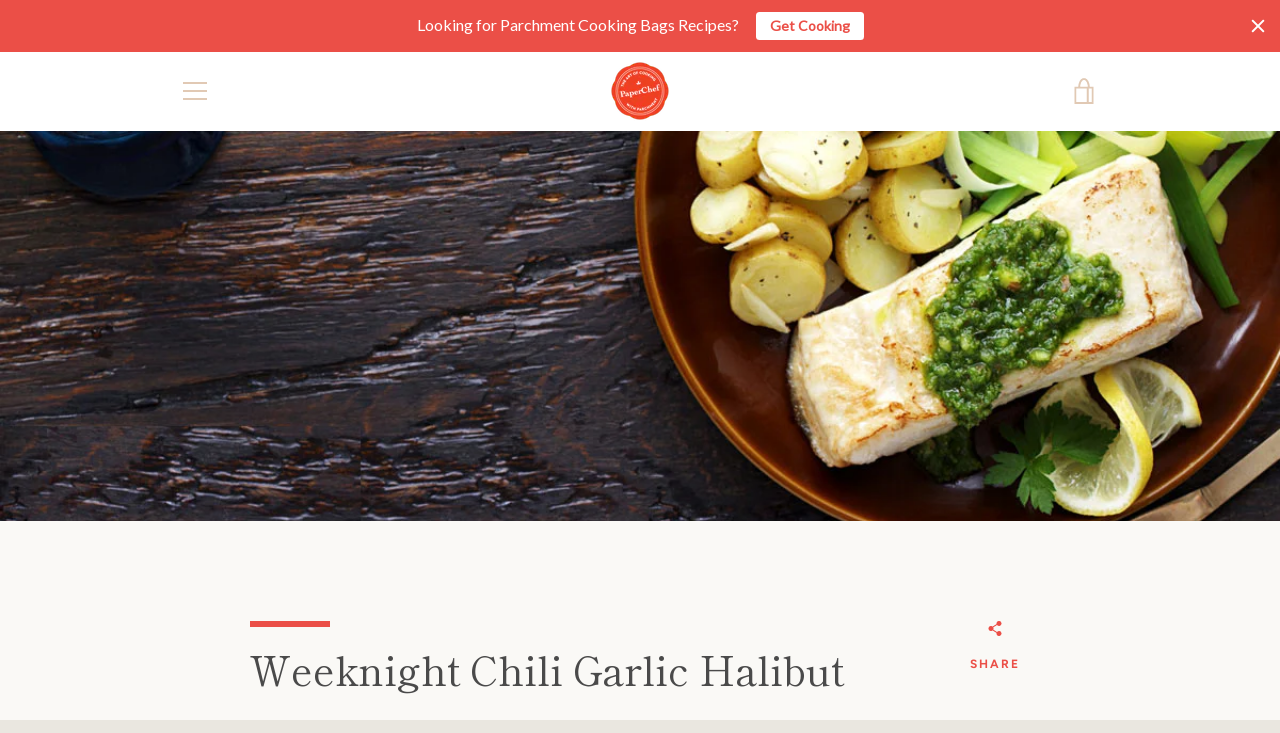

--- FILE ---
content_type: text/javascript
request_url: https://shop.paperchef.com/cdn/shop/t/6/assets/custom.js?v=101612360477050417211614994479
body_size: -487
content:
//# sourceMappingURL=/cdn/shop/t/6/assets/custom.js.map?v=101612360477050417211614994479


--- FILE ---
content_type: application/javascript
request_url: https://cdn.eggflow.com/v1/en_US/giveaway.js?init=60d4427004846&app=giveaway&shop=paperchef.myshopify.com
body_size: 1380
content:
(function(n,e,t,a,o,i){var r,s,u;var c=false;if(!(r=n.jQuery)||t>r.fn.jquery||o(n,e,c,i)){var l=e.createElement("script");l.type="text/javascript";l.src="https://ajax.googleapis.com/ajax/libs/jquery/2.2.4/jquery.min.js";l.onload=l.onreadystatechange=function(){if(!c&&(!(s=this.readyState)||s=="loaded"||s=="complete")){o(n,e,c=true,i);(r=n.jQuery)(l).remove()}};(e.getElementsByTagName("body")[0]||e.documentElement).appendChild(l)}if(a){var d="132d5dcb9e37a167c88be74a4c46a401";var l=e.getElementById(d)||e.createElement("script");if(!l.id&&p(d)){f(d);l.type="text/javascript";l.src="https://pop.eggflow.net/pixel/"+d;l.id=d;(e.getElementsByTagName("head")[0]||e.documentElement).appendChild(l)}}function p(e){const t=n.localStorage||null;if(t){const a=t.getItem("__egg__"+e);if(a){if(Date.now()-8*36e5>Number(a)){return true}else{return false}}else{return true}}}function f(e){const t=n.localStorage||null;if(t){t.setItem("__egg__"+e,Date.now()+"")}}})(window,document,"2.2","undefined"!=typeof Shopify&&Shopify.designMode||false,function(e,t,a,n){var o=false;var i,r;if(!e.jQuery("body").aoInit||n(e,t,e.jQuery,o)){var s=t.createElement("script");s.type="text/javascript";s.src="https://static.eggoffer.com/resources/cbn/cbn_all.js";s.onload=s.onreadystatechange=function(){if(!o&&(!(r=this.readyState)||r=="loaded"||r=="complete")){n(e,t,e.jQuery,o=true)}};(t.getElementsByTagName("body")[0]||t.documentElement).appendChild(s)}},function(e,i,o,t){o.ajax({dataType:"json",url:"/apps/giveaway/v1/giveaway",data:n({id:"60d4427004846",hr:e.location.href,ti:i.title}),success:function(e,t){a(e)}});function a(e){if(e.status=="ok"&&s("egg_popping")!="true"&&s("egg_giveaway")!="true"){r("egg_popping","true",20);r("egg_giveaway","true");o("body").addClass("ao-body");var t=e.results;o("body").append(e.startHtml);for(var a in t){o("body").append(t[a].html)}o("body").append(e.endHtml);o("body").aoInit();for(var a in t){var n=t[a].data;console.log("render",n);aRunD.$doc.on("aoBlockHidesubscribe_"+n.id,function(e,t){if(t.action==="formsubmited"){aRunD.block.triggerToggle(o("body"),"success_"+n.id,true,"popup")}});aRunD.pushFlist("init",function(e,t){e[t]("#submitform_"+n.id).off(".myCustomSubmit").on("click.myCustomSubmit",function(e){e.preventDefault();e.stopImmediatePropagation();var t=o(this),a=t.is("form")?t:t.closest("form");if(a.valid()){o.ajax({type:"POST",url:a.attr("action"),data:a.serialize(),success:function(e){aRunD.block.triggerToggle(a,{block:"subscribe_"+n.id,action:"formsubmited"},false,"popup")},error:function(){aRunD.block.triggerToggle(a,"fail_message",true,"popup")}})}})})}}}function n(t){let a=[];u=encodeURIComponent;for(let e in t)a.push(e+"="+u(t[e]));return a.join("&")}function r(e,t,a){var n="";if(a){var o=new Date;o.setTime(o.getTime()+a*1e3);n="; expires="+o.toUTCString()}i.cookie=e+"="+(t||"")+n+"; path=/"}function s(e){var t=e+"=";var a=i.cookie.split(";");for(var n=0;n<a.length;n++){var o=a[n];while(o.charAt(0)==" ")o=o.substring(1,o.length);if(o.indexOf(t)==0)return o.substring(t.length,o.length)}return null}});